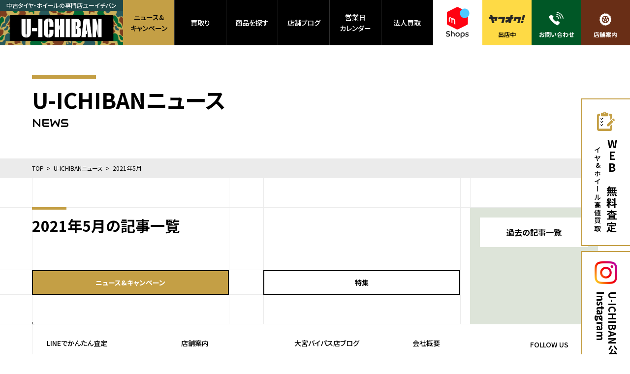

--- FILE ---
content_type: text/html; charset=UTF-8
request_url: https://uichiban.jp/news/date/2021/5
body_size: 4692
content:
<!DOCTYPE html>
<html lang="ja" class="no-js">
<head>
<!-- Yahoo! Site General Tag -->
	<script async src="https://s.yimg.jp/images/listing/tool/cv/ytag.js"></script>
	<script>
	window.yjDataLayer = window.yjDataLayer || [];
	function ytag() { yjDataLayer.push(arguments); }
	ytag({"type":"ycl_cookie"});
	</script>
<!-- End Yahoo! Site General Tag -->
<!-- Google Tag Manager -->
	<script>(function(w,d,s,l,i){w[l]=w[l]||[];w[l].push({'gtm.start':
	new Date().getTime(),event:'gtm.js'});var f=d.getElementsByTagName(s)[0],
	j=d.createElement(s),dl=l!='dataLayer'?'&l='+l:'';j.async=true;j.src=
	'https://www.googletagmanager.com/gtm.js?id='+i+dl;f.parentNode.insertBefore(j,f);
	})(window,document,'script','dataLayer','GTM-KF2KPC2');</script>
<!-- GA4 -->
	<script>(function(w,d,s,l,i){w[l]=w[l]||[];w[l].push({'gtm.start':
	new Date().getTime(),event:'gtm.js'});var f=d.getElementsByTagName(s)[0],
	j=d.createElement(s),dl=l!='dataLayer'?'&l='+l:'';j.async=true;j.src=
	'https://www.googletagmanager.com/gtm.js?id='+i+dl;f.parentNode.insertBefore(j,f);
	})(window,document,'script','dataLayer','GTM-PZVMV62');</script>
<!-- End Google Tag Manager -->
	<meta charset="utf-8" />
	<title>2021年5月 | U-ICHIBANニュース | 中古ホイール・タイヤ買取・販売のU-ICHIBAN</title>
	<meta http-equiv="X-UA-COMPATIBLE" content="IE=edge" />
	<meta name="description" content="中古ホイール・タイヤ買取・販売のU-ICHIBAN。ケータイやクルマのように、タイヤ・ホイールも買い換える時には売っておトクに賢く買い換えよう。" />
	<meta name="viewport" content="width=device-width,user-scalable=no,maximum-scale=1" />
	<meta property="og:title" content="2021年5月 | U-ICHIBANニュース | 中古ホイール・タイヤ買取・販売のU-ICHIBAN" />
	<meta property="og:type" content="website" />
	<meta property="og:description" content="中古ホイール・タイヤ買取・販売のU-ICHIBAN。ケータイやクルマのように、タイヤ・ホイールも買い換える時には売っておトクに賢く買い換えよう。" />
	<meta property="og:url" content="https://uichiban.jp/news/date/2021/5" />
	<meta property="og:image" content="https://uichiban.jp/wp/wp-content/themes/uichiban2021/images/common/ogp.png" />
	<meta property="og:site_name" content="中古ホイール・タイヤ買取・販売のU-ICHIBAN" />
	<meta name="twitter:card" content="summary_large_image" />
	<meta name="twitter:url" content="https://uichiban.jp/" />
	<meta name="twitter:title" content="2021年5月 | U-ICHIBANニュース | 中古ホイール・タイヤ買取・販売のU-ICHIBAN" />
	<meta name="twitter:description" content="中古ホイール・タイヤ買取・販売のU-ICHIBAN。ケータイやクルマのように、タイヤ・ホイールも買い換える時には売っておトクに賢く買い換えよう。" />
	<meta name="twitter:image:src" content="https://uichiban.jp/wp/wp-content/themes/uichiban2021/images/common/ogp.jpg" />
	<link rel="apple-touch-icon" sizes="180x180" href="https://uichiban.jp/wp/wp-content/themes/uichiban2021/images/favicons/apple-touch-icon.png" />
	<link rel="icon" type="image/png" sizes="32x32" href="https://uichiban.jp/wp/wp-content/themes/uichiban2021/images/favicons/favicon-32x32.png" />
	<link rel="icon" type="image/png" sizes="16x16" href="https://uichiban.jp/wp/wp-content/themes/uichiban2021/images/favicons/favicon-16x16.png" />
	<link rel="manifest" href="https://uichiban.jp/wp/wp-content/themes/uichiban2021/images/favicons/site.webmanifest" />
	<meta name="msapplication-TileColor" content="#da532c" />
	<meta name="theme-color" content="#ffffff" />
	<meta name="format-detection" content="telephone=no" />
	<link rel="preconnect" href="https://fonts.gstatic.com" />
	<link rel="stylesheet" href="https://fonts.googleapis.com/css2?family=Audiowide&display=swap" />
	<link rel="stylesheet" href="https://fonts.googleapis.com/css?family=Noto+Sans+JP:300,400,500,700,900" />
	<link rel="stylesheet" type="text/css" href="https://uichiban.jp/wp/wp-content/themes/uichiban2021/css/styles.min.css?1768981944" />
	<link rel="stylesheet" type="text/css" href="https://uichiban.jp/wp/wp-content/themes/uichiban2021/css/laptop.min.css?1768981944" media="all and (max-width: 1190px)" />
	<link rel="stylesheet" type="text/css" href="https://uichiban.jp/wp/wp-content/themes/uichiban2021/css/tablet.min.css?1768981944" media="all and (max-width: 1030px)" />
	<link rel="stylesheet" type="text/css" href="https://uichiban.jp/wp/wp-content/themes/uichiban2021/css/mobile.min.css?1768981944" media="all and (max-width: 640px)" />
<!-- Global site tag (gtag.js) - Google Ads: 811064066 -->
	<script async src="https://www.googletagmanager.com/gtag/js?id=AW-811064066"></script>
	<script>
	  window.dataLayer = window.dataLayer || [];
	  function gtag(){dataLayer.push(arguments);}
	  gtag('js', new Date());

	  gtag('config', 'AW-811064066');
	</script>
<meta name='robots' content='max-image-preview:large' />
<link rel='dns-prefetch' href='//s.w.org' />
<link rel='stylesheet' id='wp-block-library-css'  href='https://uichiban.jp/wp/wp-includes/css/dist/block-library/style.min.css?ver=5.7.14' type='text/css' media='all' />
<link rel='stylesheet' id='wp-pagenavi-css'  href='https://uichiban.jp/wp/wp-content/plugins/wp-pagenavi/pagenavi-css.css?ver=2.70' type='text/css' media='all' />
<link rel='stylesheet' id='dashicons-css'  href='https://uichiban.jp/wp/wp-includes/css/dashicons.min.css?ver=5.7.14' type='text/css' media='all' />
<link rel='stylesheet' id='xo-event-calendar-css'  href='https://uichiban.jp/wp/wp-content/plugins/xo-event-calendar/css/xo-event-calendar.css?ver=2.2.11' type='text/css' media='all' />
<script>if (document.location.protocol != "https:") {document.location = document.URL.replace(/^http:/i, "https:");}</script><script type='text/javascript' id='xo-event-calendar-ajax-js-extra'>
/* <![CDATA[ */
var xo_event_calendar_object = {"ajax_url":"https:\/\/uichiban.jp\/wp\/wp-admin\/admin-ajax.php","action":"xo_event_calendar_month"};
/* ]]> */
</script>
<script type='text/javascript' src='https://uichiban.jp/wp/wp-content/plugins/xo-event-calendar/js/ajax.js?ver=2.2.11' id='xo-event-calendar-ajax-js'></script>
</head>
<body data-rsssl=1 id="news" class="preload" data-root="https://uichiban.jp/">
<!-- Google Tag Manager (noscript) -->
	<noscript><iframe src="https://www.googletagmanager.com/ns.html?id=GTM-KF2KPC2"
	height="0" width="0" style="display:none;visibility:hidden"></iframe></noscript>
<!-- GA4 -->
	<noscript><iframe src="https://www.googletagmanager.com/ns.html?id=GTM-PZVMV62"
	height="0" width="0" style="display:none;visibility:hidden"></iframe></noscript>
<!-- End Google Tag Manager (noscript) -->
	<a id="btn_assessment" href="https://uichiban.jp/entry/set">
		<div class="pic">
			<img src="https://uichiban.jp/wp/wp-content/themes/uichiban2021/images/common/icon_assessment.svg" alt="WEBで無料査定" />
			<img src="https://uichiban.jp/wp/wp-content/themes/uichiban2021/images/common/icon_assessment_dark.svg" alt="WEBで無料査定" />
		</div>
		<p>
			<strong class="bold">WEBで無料査定</strong>
			<span class="medium">タイヤ&amp;ホイール高値買取</span>
		</p>
	</a>
	<a id="btn_instagram" href="https://www.instagram.com/u_ichiban/?hl=ja" target="_blank" rel="noopener noreferrer">
		<div class="pic">
			<img src="https://uichiban.jp/wp/wp-content/themes/uichiban2021/images/common/icon_instagram.png" alt="Instagram" />
		</div>
		<p class="bold">
			U-ICHIBAN公式<br />
			Instagram
		</p>
	</a>
	<input id="chk_nav" type="checkbox" class="chk" />
	<header>
		<a id="btn_logo" href="https://uichiban.jp/" class="btn_opacity">
			<span class="medium">中古タイヤ・ホイールの専門店ユーイチバン</span>
			<div class="pic">
				<img src="https://uichiban.jp/wp/wp-content/themes/uichiban2021/images/common/icon_logo.png" alt="中古ホイール・タイヤ買取・販売のU-ICHIBAN" />
			</div>
		</a>
		<ul id="nav_header_parents" class="medium">
			<li class="nav_header_parent news">
				<a href="https://uichiban.jp/news" class="btn_header_parent active">
					ニュース&amp;<br />キャンペーン
				</a>
				<ul class="nav_header_children">
					<li class="nav_header_child">
						<a href="https://uichiban.jp/news-category/specialfeature" class="btn_main_child">特集</a>
					</li>
				</ul>
			</li>
			<li class="nav_header_parent sell">
				<a href="https://uichiban.jp/entry" class="btn_header_parent">買取り</a>
			</li>
			<li class="nav_header_parent yahoo">
				<a href="https://uichiban.jp/yahoo_auction" class="btn_header_parent">商品を探す</a>
				<ul class="nav_header_children">
					<li class="nav_header_child">
						<a href="https://uichiban.jp/buy" class="btn_main_child">売買ポリシー</a>
					</li>
				</ul>
			</li>
			<li class="nav_header_parent blogs">
				<a href="https://uichiban.jp/blogs" class="btn_header_parent">店舗ブログ</a>
				<ul class="nav_header_children">
					<li class="nav_header_child">
						<a href="https://uichiban.jp/omiya-blog" class="btn_main_child">大宮バイパス店</a>
					</li>
					<li class="nav_header_child">
						<a href="https://uichiban.jp/ogaki-blog" class="btn_main_child">大垣店</a>
					</li>
				</ul>
			</li>
			<li class="nav_header_parent calendar">
				<a href="https://uichiban.jp/calendar" class="btn_header_parent">営業日<br />カレンダー</a>
			</li>
			<li class="nav_header_parent hojin">
				<a href="https://uichiban.jp/hojin" class="btn_header_parent">法人買取</a>
			</li>
<!--
			<li class="nav_header_parent inquiry">
				<a href="https://uichiban.jp/inquiry" class="btn_header_parent">お問い合わせ</a>
			</li>
-->
		</ul>
		<ul id="nav_header_sub_parents" class="bold">
			<li class="nav_header_sub_parent mercari">
				<a href="https://mercari-shops.com/shops/WspR6idfQ2VudSyAokySWe" target="_blank" rel="noopener noreferrer" class="btn_header_sub_parent">
					<img src="https://uichiban.jp/wp/wp-content/themes/uichiban2021/images/common/icon_mercari.png" alt="メルカリ" />
					<span>出店中</span>
				</a>
			</li>
			<li class="nav_header_sub_parent yahoo">
				<a href="https://auctions.yahoo.co.jp/seller/9BUiNz3ENv9gnsQxYhsCiGGWT3VCP?user_type=c" target="_blank" rel="noopener noreferrer" class="btn_header_sub_parent">
					<img src="https://uichiban.jp/wp/wp-content/themes/uichiban2021/images/common/icon_yahoo.png" alt="ヤフオク！" />
					<span>出店中</span>
				</a>
			</li>
			<li class="nav_header_sub_parent callcenter">
				<a href="https://uichiban.jp/inquiry" class="btn_header_sub_parent">
					<img src="https://uichiban.jp/wp/wp-content/themes/uichiban2021/images/common/icon_tel01.svg" alt="お問い合わせ" />
					<span>お問い合わせ</span>
				</a>
			</li>
			<li class="nav_header_sub_parent stores">
				<a href="https://uichiban.jp/store" class="btn_header_sub_parent">
					<img src="https://uichiban.jp/wp/wp-content/themes/uichiban2021/images/common/icon_tire_white.svg" alt="店舗案内" />
					<span>店舗案内</span>
				</a>
			</li>
		</ul>
	</header>
	<nav id="nav_global">
		<div class="headline_buttons bold">
			<a href="https://uichiban.jp/entry" class="headline icon next">買取り</a>
			<a href="https://uichiban.jp/yahoo_auction" class="headline icon next">商品を探す</a>
		</div>
		<ul id="nav_global_parents">
			<li class="nav_global_parent">
				<a href="https://uichiban.jp/news" class="btn_nav_global_parent active">
					<strong class="en">NEWS &amp; CAMPAIGNS</strong>
					<span>ニュース&amp;キャンペーン</span>
				</a>
			</li>
			<li class="nav_global_parent">
				<a href="https://uichiban.jp/news-category/specialfeature" class="btn_nav_global_parent">
					<strong class="en">SPECIALS</strong>
					<span>特集</span>
				</a>
			</li>
			<li class="nav_global_parent">
				<p class="p_nav_global_parent">
					<strong class="en">BLOGS</strong>
					<span>店舗ブログ</span>
				</p>
				<ul class="nav_global_children bold">
					<li class="nav_global_child">
						<a href="https://uichiban.jp/omiya-blog" class="btn_global_child">大宮バイパス店</a>
					</li>
					<li class="nav_global_child">
						<a href="https://uichiban.jp/ogaki-blog" class="btn_global_child">大垣店</a>
					</li>
				</ul>
			</li>
			<li class="nav_global_parent">
				<p class="p_nav_global_parent">
					<strong class="en">SHOPS</strong>
					<span>店舗案内</span>
				</p>
				<ul class="nav_global_children bold">
					<li class="nav_global_child">
						<a href="https://uichiban.jp/store/omiya" class="btn_global_child">大宮バイパス店</a>
					</li>
					<li class="nav_global_child">
						<a href="https://uichiban.jp/store/ogaki" class="btn_global_child">大垣店</a>
					</li>
					<li class="nav_global_child">
						<a href="https://uichiban.jp/store/inazawa-nakagawa-center" class="btn_global_child">稲沢商品センター</a>
					</li>
				</ul>
			</li>
			<li class="nav_global_parent">
				<ul class="nav_global_children misc medium">
					<li class="nav_global_child">
						<a href="https://uichiban.jp/company" class="btn_global_child">会社概要</a>
					</li>
					<li class="nav_global_child">
						<a href="https://uichiban.jp/calendar" class="btn_global_child">営業日カレンダー</a>
					</li>
					<li class="nav_global_child">
						<a href="https://uichiban.jp/hojin" class="btn_global_child">法人買取</a>
					</li>
<!--コールセンター休止>
					<li class="nav_global_child">
						<a href="https://uichiban.jp/callcenter" class="btn_global_child">コールセンター</a>
					</li>
<コールセンター休止-->
					<li class="nav_global_child">
						<a href="https://uichiban.jp/inquiry" class="btn_global_child">お問い合わせ</a>
					</li>
					<li class="nav_global_child">
						<a href="https://uichiban.jp/buy" class="btn_global_child">売買ポリシー</a>
					</li>
					<li class="nav_global_child">
						<a href="https://uichiban.jp/privacy" class="btn_global_child">プライバシー ポリシー</a>
					</li>
				</ul>
			</li>
			<li class="nav_global_parent outside medium">
				<p>在庫商品を探す（メルカリ）</p>
				<a href="https://mercari-shops.com/shops/WspR6idfQ2VudSyAokySWe" target="_blank" rel="noopener noreferrer" class="btn_header_sub_parent">
					<img src="https://uichiban.jp/wp/wp-content/themes/uichiban2021/images/common/icon_mercari_sp.png" alt="メルカリ" />
					<span>出店中</span>
				</a>
				<p>在庫商品を探す（ヤフオク!）</p>
				<a href="https://auctions.yahoo.co.jp/seller/9BUiNz3ENv9gnsQxYhsCiGGWT3VCP?user_type=c" target="_blank" rel="noopener noreferrer">
					<img src="https://uichiban.jp/wp/wp-content/themes/uichiban2021/images/common/icon_yahoo.png" alt="ヤフオク！" />
					<span class="bold">出店中</span>
				</a>
			</li>
		</ul>
		<div class="sns">
			<strong class="en">FOLLOW US</strong>
			<ul>
				<li>
					<a href="https://www.instagram.com/u_ichiban/?hl=ja" target="_blank" rel="noopener noreferrer" class="btn_opacity">
						<img src="https://uichiban.jp/wp/wp-content/themes/uichiban2021/images/common/icon_instagram.png" alt="Instagram" />
					</a>
				</li>
			</ul>
		</div>
		<label id="btn_nav_close" for="chk_nav"></label>
	</nav>
	<label id="btn_nav" for="chk_nav">
		<span class="en">MENU</span>
	</label>
	<div id="field">
		<main>
			<div id="title" class="wrapper">
				<h1 class="main_title reverse">
					<strong class="bold">U-ICHIBANニュース</strong>
					<span class="en">NEWS</span>
				</h1>
			</div>
			<div id="breadcrumb">
				<ul class="wrapper">
					<li>
						<a href="https://uichiban.jp/">TOP</a>
					</li>
					<li>
						<a href="https://uichiban.jp/news">U-ICHIBANニュース</a>
					</li>
					<li>
						<strong>2021年5月</strong>
					</li>
				</ul>
			</div>
			<div id="has_sidebar" class="has_bg_border_blog">
				<div class="wrapper has_bg_border_top">
					<section id="list_wrapper" class="blog_main">
						<h2 class="has_border bold">
							<span>2021年5月の記事一覧</span>
						</h2>
						<ul id="news_tab" class="col2s bold has_bg_border_top">
							<li class="col">
								<a href="https://uichiban.jp/news" class="btn_news_tab  active">ニュース&amp;キャンペーン</a>
							</li>
							<li class="col">
								<a href="https://uichiban.jp/news-category/specialfeature" class="btn_news_tab ">特集</a>
							</li>
						</ul>
						<div class="blog_items_wrapper has_bg_border_top">
					<ul class="blog_items news_blog col2s">
					</ul>
					<div class="has_bg_border_top"></div>
						</div>
					</section>
					<div id="sidebar">
						<div class="sidebar_box">
							<h3 class="bold">過去の記事一覧</h3>
							<ul class="sidebar_parents medium">
							</ul>
						</div>
					</div>
				</div>
			</div>
		</main>
		<footer>
			<nav id="nav_footer" class="has_bg_border_footer has_bg_border_top">
				<div class="wrapper medium">
					<ul class="nav_footer_parents">
						<li class="nav_footer_parent">
							<a href="https://uichiban.jp/entry/line" class="btn_footer_parent btn_text">LINEでかんたん査定</a>
						</li>
						<li class="nav_footer_parent">
							<a href="https://mercari-shops.com/shops/WspR6idfQ2VudSyAokySWe" target="_blank" rel="noopener noreferrer" class="btn_footer_parent btn_text">在庫商品を探す（メルカリ）</a>
						</li>
						<li class="nav_footer_parent">
							<a href="https://auctions.yahoo.co.jp/seller/9BUiNz3ENv9gnsQxYhsCiGGWT3VCP?user_type=c" target="_blank" rel="noopener noreferrer" class="btn_footer_parent btn_text">在庫商品を探す（ヤフオク!）</a>
						</li>
						<li class="nav_footer_parent">
							<a href="https://uichiban.jp/news" class="btn_footer_parent btn_text">ニュース&amp;キャンペーン</a>
						</li>
						<li class="nav_footer_parent">
							<a href="https://uichiban.jp/news-category/specialfeature" class="btn_footer_parent btn_text">特集</a>
						</li>
					</ul>
					<ul class="nav_footer_parents">
						<li class="nav_footer_parent">
							<a href="https://uichiban.jp/store/" class="btn_footer_parent btn_text">店舗案内</a>
							<ul class="nav_footer_children normal">
								<li class="nav_footer_child">
									<a href="https://uichiban.jp/store/omiya" class="btn_footer_child btn_text">大宮バイパス店</a>
								</li>
								<li class="nav_footer_child">
									<a href="https://uichiban.jp/store/ogaki" class="btn_footer_child btn_text">大垣店</a>
								</li>
								<li class="nav_footer_child">
									<a href="https://uichiban.jp/store/inazawa-nakagawa-center" class="btn_footer_child btn_text">稲沢商品センター</a>
								</li>
							</ul>
						</li>
					</ul>
					<ul class="nav_footer_parents">
						<li class="nav_footer_parent">
							<a href="https://uichiban.jp/omiya-blog" class="btn_footer_parent btn_text">大宮バイパス店ブログ</a>
						</li>
						<li class="nav_footer_parent">
							<a href="https://uichiban.jp/ogaki-blog" class="btn_footer_parent btn_text">大垣店ブログ</a>
						</li>
					</ul>
					<ul class="nav_footer_parents">
						<li class="nav_footer_parent">
							<a href="https://uichiban.jp/company" class="btn_footer_parent btn_text">会社概要</a>
						</li>
						<li class="nav_footer_parent">
							<a href="https://uichiban.jp/buy" class="btn_footer_parent btn_text">売買ポリシー</a>
						</li>
						<li class="nav_footer_parent">
							<a href="https://uichiban.jp/privacy" class="btn_footer_parent btn_text">プライバシー ポリシー</a>
						</li>
						<li class="nav_footer_parent">
							<a href="https://uichiban.jp/terms" class="btn_footer_parent btn_text">宅配買取規約</a>
						</li>
						<li class="nav_footer_parent">
							<a href="https://uichiban.jp/inquiry" class="btn_footer_parent btn_text">お問い合わせ</a>
						</li>
<!--コールセンター休止-->
						<!--<li class="nav_footer_parent">
							<a href="https://uichiban.jp/callcenter" class="btn_footer_parent btn_text">コールセンター</a>
						</li>-->
<!--コールセンター休止-->
					</ul>
					<div class="sns">
						<strong class="medium">FOLLOW US</strong>
						<ul>
							<li>
								<a href="https://www.instagram.com/u_ichiban/?hl=ja" target="_blank" rel="noopener noreferrer" class="btn_opacity">
									<img src="https://uichiban.jp/wp/wp-content/themes/uichiban2021/images/common/icon_instagram.png" alt="Instagram" />
								</a>
							</li>
						</ul>
					</div>
				</div>
			</nav>
			<a id="btn_pagetop" href="#field" class="medium">
				<p class="icon arrow">
					<span>PAGE TOP</span>
				</p>
			</a>
			<div id="footer_info">
				<div class="wrapper">
					<p>
						<a href="http://www.autoparts-japan.com/" target="_blank"><font color="white">株式会社オートパーツジャパン</font></a><br />
						<br />
						古物許可証番号 愛知県公安委員会第541161305800号<br />
						<br />
						株式会社オートパーツジャパンは株式会社コメ兵ホールディングス（東証スタンダード・名証メイン上場）のグループ企業です。<br />
						&copy; Auto Parts Japan Co.,Ltd. All rights reserved.
					</p>
					<div class="logos">
						<a href="https://komehyohds.com/company/group/" target="_blank" rel="noopener noreferrer" class="btn_komehyo btn_opacity">
							<img src="https://uichiban.jp/wp/wp-content/themes/uichiban2021/images/common/icon_komehyo2.svg" alt="KOMEHYO HOLDINGS" />
						</a>
						<a href="https://www.craft-web.co.jp/" target="_blank" rel="noopener noreferrer" class="btn_craft btn_opacity">
							<img src="https://uichiban.jp/wp/wp-content/themes/uichiban2021/images/common/icon_craft.png" alt="Craft" />
						</a>
					</div>
				</div>
			</div>
		</footer>
	</div>
	<script src="https://uichiban.jp/wp/wp-content/themes/uichiban2021/js/jquery-3.1.0.min.js?1768981944"></script>
	<script src="https://uichiban.jp/wp/wp-content/themes/uichiban2021/js/imagesloaded.pkgd.min.js?1768981944"></script>
	<script src="https://uichiban.jp/wp/wp-content/themes/uichiban2021/js/spmenu.min.js?1768981944"></script>
	<script src="https://uichiban.jp/wp/wp-content/themes/uichiban2021/js/anchor.min.js?1768981944"></script>
	<script src="https://uichiban.jp/wp/wp-content/themes/uichiban2021/js/functions.min.js?1768981944"></script>
</body>
</html>


--- FILE ---
content_type: image/svg+xml
request_url: https://uichiban.jp/wp/wp-content/themes/uichiban2021/images/common/icon_assessment.svg
body_size: 684
content:
<svg id="グループ_301" data-name="グループ 301" xmlns="http://www.w3.org/2000/svg" width="35.984" height="39.953" viewBox="0 0 35.984 39.953">
  <path id="パス_607" data-name="パス 607" d="M340.871,58.719h2.365a.082.082,0,0,1,.082.082v8.7l3.69-3.69V58.946a4.106,4.106,0,0,0-4.1-4.1h-1.869a4.574,4.574,0,0,1,.026.478v2.095A4.533,4.533,0,0,1,340.871,58.719Z" transform="translate(-316.256 -50.564)" fill="#c49f45"/>
  <g id="グループ_300" data-name="グループ 300" transform="translate(0)">
    <path id="パス_601" data-name="パス 601" d="M127.978,9.559h9.757a2.71,2.71,0,0,0,2.707-2.707V4.757a2.71,2.71,0,0,0-2.707-2.707H135.6a2.857,2.857,0,0,0-5.482,0h-2.137a2.71,2.71,0,0,0-2.707,2.707V6.852A2.71,2.71,0,0,0,127.978,9.559Zm4.879-7.721a1.032,1.032,0,1,1-1.033,1.031A1.032,1.032,0,0,1,132.857,1.839Z" transform="translate(-117.48)" fill="#c49f45"/>
    <path id="パス_602" data-name="パス 602" d="M115.062,165.066l2.47-2.471-.9-.9-2.471,2.47-1.572-1.572-.9.9,2.47,2.471Z" transform="translate(-104.962 -149.079)"/>
    <path id="パス_603" data-name="パス 603" d="M115.062,247.827l2.47-2.471-.9-.9-2.471,2.47-1.572-1.573-.9.9,2.47,2.471Z" transform="translate(-104.962 -225.382)"/>
    <path id="パス_604" data-name="パス 604" d="M117.532,328.118l-.9-.9-2.471,2.47-1.572-1.573-.9.9,2.47,2.471Z" transform="translate(-104.962 -301.686)"/>
    <path id="パス_605" data-name="パス 605" d="M422.068,186.222l-1.18-1.179a1.832,1.832,0,0,0-2.593,0l-1.1,1.1,3.773,3.772,1.1-1.1A1.835,1.835,0,0,0,422.068,186.222Z" transform="translate(-386.621 -170.108)" fill="#c49f45"/>
    <path id="パス_606" data-name="パス 606" d="M284.6,228.051v3.773h3.773l9.317-9.317-3.773-3.773Z" transform="translate(-264.374 -201.666)" fill="#c49f45"/>
    <path id="パス_608" data-name="パス 608" d="M52.492,79.8V85.76a.082.082,0,0,1-.082.082H29.2a.082.082,0,0,1-.082-.082V58.8a.082.082,0,0,1,.082-.082h2.365a4.531,4.531,0,0,1-.192-1.3V55.321a4.576,4.576,0,0,1,.026-.478H29.532a4.106,4.106,0,0,0-4.1,4.1v27.47a4.106,4.106,0,0,0,4.1,4.1H52.081a4.106,4.106,0,0,0,4.1-4.1v-9.84L52.958,79.8h-.466Z" transform="translate(-25.43 -50.563)" fill="#c49f45"/>
  </g>
</svg>
